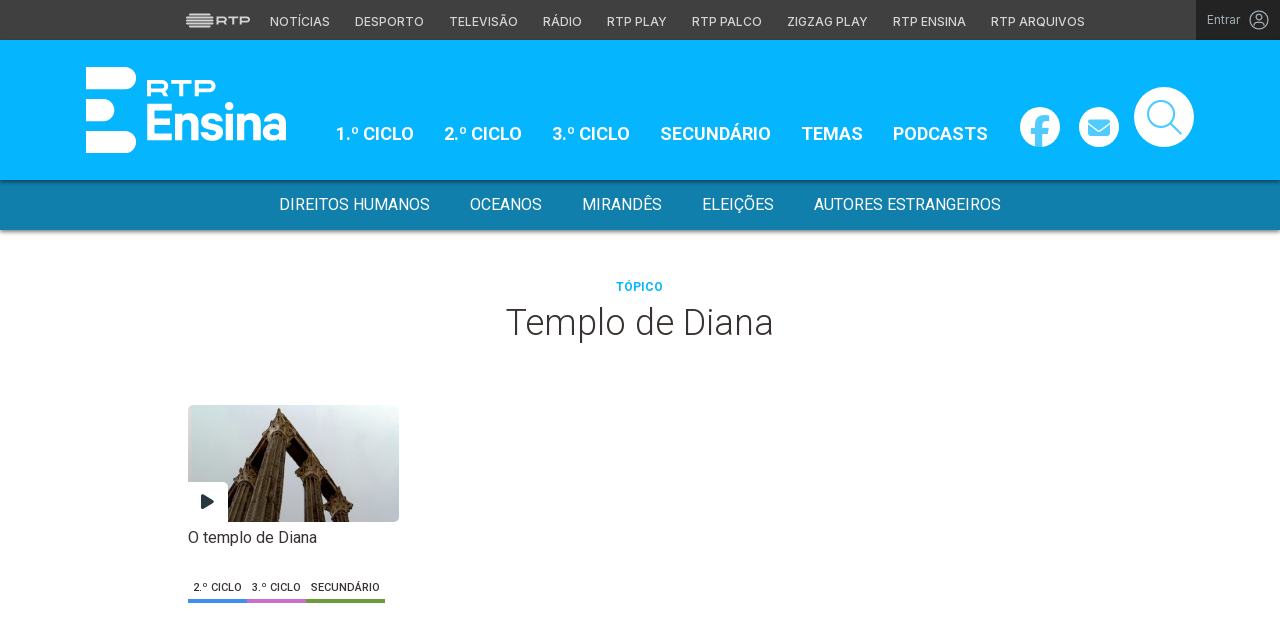

--- FILE ---
content_type: image/svg+xml
request_url: https://ensina.rtp.pt/site-content/themes/rtpeducacao/includes/img/ensina-negativo-full.svg
body_size: -203
content:
<svg xmlns="http://www.w3.org/2000/svg" viewBox="0 0 535 229.42"><defs><style>.cls-1{fill:#fff;}</style></defs><g id="Layer_2" data-name="Layer 2"><g id="Layer_1-2" data-name="Layer 1"><path class="cls-1" d="M229.23,98v17.65H183.37v21.11H225V154H183.37v23h45.86v17.81H163.52V98Z"/><path class="cls-1" d="M237.75,124.32h19.54v6.46c3.78-4.41,10.72-8,18.92-8,15.92,0,24.9,10.4,24.9,26v46H281.57V152.85c0-7.41-3.79-12.45-11.51-12.45a12.81,12.81,0,0,0-12.77,9.77v44.6H237.75Z"/><path class="cls-1" d="M325.86,173.81c1.57,5,6,7.72,11.81,7.72,6,0,9.94-2.36,9.94-6.93,0-3.15-2.21-4.73-7.1-6l-14.18-3.15c-10.72-2.52-18.28-8-18.28-19.86,0-13.71,12.29-22.85,28.05-22.85,17.81,0,27.58,8.51,29.94,21.75H347.45c-1.27-3.94-4.58-6.94-11-6.94-4.72,0-9.3,2.21-9.3,6.62,0,2.84,1.9,4.41,6.31,5.52l14.5,3.31c12.29,3,18.75,9.77,18.75,20.48,0,14.34-12.45,22.86-28.84,22.86-17.18,0-29.31-8.2-31.36-22.54Z"/><path class="cls-1" d="M383.38,115.18c-6.3,0-11.66-4.57-11.66-11.19,0-6.46,5.36-11.19,11.66-11.19a11.19,11.19,0,1,1,0,22.38Zm9.78,79.59H373.61V124.32h19.55Z"/><path class="cls-1" d="M403.87,124.32h19.54v6.46c3.79-4.41,10.72-8,18.92-8,15.92,0,24.9,10.4,24.9,26v46H447.69V152.85c0-7.41-3.79-12.45-11.51-12.45a12.81,12.81,0,0,0-12.77,9.77v44.6H403.87Z"/><path class="cls-1" d="M516.25,194.77V191c-2.37,2.36-9.46,5-17.18,5-14.19,0-26.16-8.2-26.16-22.85,0-13.4,12-22.54,27.27-22.54,6.14,0,13.23,2.05,16.07,4.1v-5.2c0-6-3.63-10.88-11.51-10.88-5.51,0-8.82,2.53-10.4,6.62H475.75c2-12.76,13.55-22.53,29.63-22.53,18.75,0,29.62,10.24,29.62,27.1v44.92Zm0-24.27c-1.74-3.78-7.09-6.15-12.77-6.15C497.33,164.35,491,167,491,173c0,6.15,6.3,8.67,12.45,8.67,5.68,0,11-2.36,12.77-6.15Z"/><path class="cls-1" d="M174.09,44.39v13H202.6a6.51,6.51,0,1,0,0-13Zm0,22.82V78H163.36V34.65h40A16.49,16.49,0,0,1,220.09,50.9a16,16,0,0,1-7.83,13.71L220.09,78H208.3l-6.36-10.81H174.09m127.7-22.82v13h27.46a6.51,6.51,0,1,0,0-13Zm0,22.75V78H291.05V34.65H330a16.25,16.25,0,1,1,0,32.49H301.79M228,44.39V34.65h53.93v9.74H260.42V78H249.57V44.39Z"/><path class="cls-1" d="M0,144.38H45.48a29.67,29.67,0,1,0,0-59.33H0Z"/><path class="cls-1" d="M0,0H104.82a29.67,29.67,0,0,1,0,59.33H0Z"/><path class="cls-1" d="M0,170.09H104.82a29.67,29.67,0,0,1,0,59.33H0Z"/></g></g></svg>